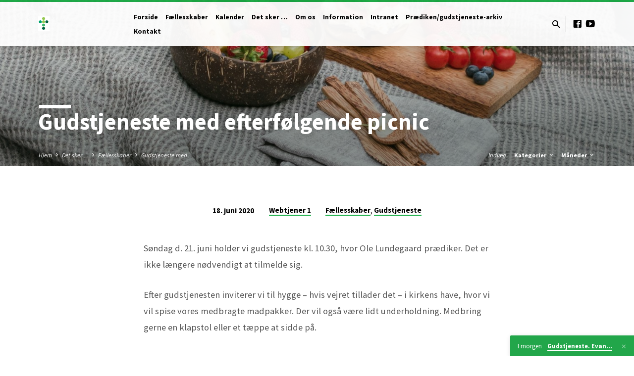

--- FILE ---
content_type: text/html; charset=UTF-8
request_url: https://www.korskirken.dk/2020/06/18/gudstjeneste-med-efterfoelgende-picnic/
body_size: 12995
content:
<!DOCTYPE html>
<html class="no-js" lang="da-DK">
<head>
<meta charset="UTF-8" />
<meta name="viewport" content="width=device-width, initial-scale=1">
<link rel="profile" href="https://gmpg.org/xfn/11">
<title>Gudstjeneste med efterfølgende picnic &#8211; Korskirken</title>
<meta name='robots' content='max-image-preview:large' />
<link rel='dns-prefetch' href='//fonts.googleapis.com' />
<link rel="alternate" type="application/rss+xml" title="Korskirken &raquo; Feed" href="https://www.korskirken.dk/feed/" />
<link rel="alternate" type="application/rss+xml" title="Korskirken &raquo;-kommentar-feed" href="https://www.korskirken.dk/comments/feed/" />
<link rel="alternate" title="oEmbed (JSON)" type="application/json+oembed" href="https://www.korskirken.dk/wp-json/oembed/1.0/embed?url=https%3A%2F%2Fwww.korskirken.dk%2F2020%2F06%2F18%2Fgudstjeneste-med-efterfoelgende-picnic%2F" />
<link rel="alternate" title="oEmbed (XML)" type="text/xml+oembed" href="https://www.korskirken.dk/wp-json/oembed/1.0/embed?url=https%3A%2F%2Fwww.korskirken.dk%2F2020%2F06%2F18%2Fgudstjeneste-med-efterfoelgende-picnic%2F&#038;format=xml" />
<style id='wp-img-auto-sizes-contain-inline-css' type='text/css'>
img:is([sizes=auto i],[sizes^="auto," i]){contain-intrinsic-size:3000px 1500px}
/*# sourceURL=wp-img-auto-sizes-contain-inline-css */
</style>
<style id='wp-emoji-styles-inline-css' type='text/css'>

	img.wp-smiley, img.emoji {
		display: inline !important;
		border: none !important;
		box-shadow: none !important;
		height: 1em !important;
		width: 1em !important;
		margin: 0 0.07em !important;
		vertical-align: -0.1em !important;
		background: none !important;
		padding: 0 !important;
	}
/*# sourceURL=wp-emoji-styles-inline-css */
</style>
<link rel='stylesheet' id='wp-block-library-css' href='https://www.korskirken.dk/wp-includes/css/dist/block-library/style.min.css?ver=b8c8ecf38954d7c7810ac5c15ac2f94e' type='text/css' media='all' />
<style id='wp-block-paragraph-inline-css' type='text/css'>
.is-small-text{font-size:.875em}.is-regular-text{font-size:1em}.is-large-text{font-size:2.25em}.is-larger-text{font-size:3em}.has-drop-cap:not(:focus):first-letter{float:left;font-size:8.4em;font-style:normal;font-weight:100;line-height:.68;margin:.05em .1em 0 0;text-transform:uppercase}body.rtl .has-drop-cap:not(:focus):first-letter{float:none;margin-left:.1em}p.has-drop-cap.has-background{overflow:hidden}:root :where(p.has-background){padding:1.25em 2.375em}:where(p.has-text-color:not(.has-link-color)) a{color:inherit}p.has-text-align-left[style*="writing-mode:vertical-lr"],p.has-text-align-right[style*="writing-mode:vertical-rl"]{rotate:180deg}
/*# sourceURL=https://www.korskirken.dk/wp-includes/blocks/paragraph/style.min.css */
</style>
<style id='global-styles-inline-css' type='text/css'>
:root{--wp--preset--aspect-ratio--square: 1;--wp--preset--aspect-ratio--4-3: 4/3;--wp--preset--aspect-ratio--3-4: 3/4;--wp--preset--aspect-ratio--3-2: 3/2;--wp--preset--aspect-ratio--2-3: 2/3;--wp--preset--aspect-ratio--16-9: 16/9;--wp--preset--aspect-ratio--9-16: 9/16;--wp--preset--color--black: #000000;--wp--preset--color--cyan-bluish-gray: #abb8c3;--wp--preset--color--white: #fff;--wp--preset--color--pale-pink: #f78da7;--wp--preset--color--vivid-red: #cf2e2e;--wp--preset--color--luminous-vivid-orange: #ff6900;--wp--preset--color--luminous-vivid-amber: #fcb900;--wp--preset--color--light-green-cyan: #7bdcb5;--wp--preset--color--vivid-green-cyan: #00d084;--wp--preset--color--pale-cyan-blue: #8ed1fc;--wp--preset--color--vivid-cyan-blue: #0693e3;--wp--preset--color--vivid-purple: #9b51e0;--wp--preset--color--main: #1aaf47;--wp--preset--color--accent: #1aaf47;--wp--preset--color--dark: #000;--wp--preset--color--light: #777;--wp--preset--color--light-bg: #f5f5f5;--wp--preset--gradient--vivid-cyan-blue-to-vivid-purple: linear-gradient(135deg,rgb(6,147,227) 0%,rgb(155,81,224) 100%);--wp--preset--gradient--light-green-cyan-to-vivid-green-cyan: linear-gradient(135deg,rgb(122,220,180) 0%,rgb(0,208,130) 100%);--wp--preset--gradient--luminous-vivid-amber-to-luminous-vivid-orange: linear-gradient(135deg,rgb(252,185,0) 0%,rgb(255,105,0) 100%);--wp--preset--gradient--luminous-vivid-orange-to-vivid-red: linear-gradient(135deg,rgb(255,105,0) 0%,rgb(207,46,46) 100%);--wp--preset--gradient--very-light-gray-to-cyan-bluish-gray: linear-gradient(135deg,rgb(238,238,238) 0%,rgb(169,184,195) 100%);--wp--preset--gradient--cool-to-warm-spectrum: linear-gradient(135deg,rgb(74,234,220) 0%,rgb(151,120,209) 20%,rgb(207,42,186) 40%,rgb(238,44,130) 60%,rgb(251,105,98) 80%,rgb(254,248,76) 100%);--wp--preset--gradient--blush-light-purple: linear-gradient(135deg,rgb(255,206,236) 0%,rgb(152,150,240) 100%);--wp--preset--gradient--blush-bordeaux: linear-gradient(135deg,rgb(254,205,165) 0%,rgb(254,45,45) 50%,rgb(107,0,62) 100%);--wp--preset--gradient--luminous-dusk: linear-gradient(135deg,rgb(255,203,112) 0%,rgb(199,81,192) 50%,rgb(65,88,208) 100%);--wp--preset--gradient--pale-ocean: linear-gradient(135deg,rgb(255,245,203) 0%,rgb(182,227,212) 50%,rgb(51,167,181) 100%);--wp--preset--gradient--electric-grass: linear-gradient(135deg,rgb(202,248,128) 0%,rgb(113,206,126) 100%);--wp--preset--gradient--midnight: linear-gradient(135deg,rgb(2,3,129) 0%,rgb(40,116,252) 100%);--wp--preset--font-size--small: 13px;--wp--preset--font-size--medium: 20px;--wp--preset--font-size--large: 36px;--wp--preset--font-size--x-large: 42px;--wp--preset--spacing--20: 0.44rem;--wp--preset--spacing--30: 0.67rem;--wp--preset--spacing--40: 1rem;--wp--preset--spacing--50: 1.5rem;--wp--preset--spacing--60: 2.25rem;--wp--preset--spacing--70: 3.38rem;--wp--preset--spacing--80: 5.06rem;--wp--preset--shadow--natural: 6px 6px 9px rgba(0, 0, 0, 0.2);--wp--preset--shadow--deep: 12px 12px 50px rgba(0, 0, 0, 0.4);--wp--preset--shadow--sharp: 6px 6px 0px rgba(0, 0, 0, 0.2);--wp--preset--shadow--outlined: 6px 6px 0px -3px rgb(255, 255, 255), 6px 6px rgb(0, 0, 0);--wp--preset--shadow--crisp: 6px 6px 0px rgb(0, 0, 0);}:where(.is-layout-flex){gap: 0.5em;}:where(.is-layout-grid){gap: 0.5em;}body .is-layout-flex{display: flex;}.is-layout-flex{flex-wrap: wrap;align-items: center;}.is-layout-flex > :is(*, div){margin: 0;}body .is-layout-grid{display: grid;}.is-layout-grid > :is(*, div){margin: 0;}:where(.wp-block-columns.is-layout-flex){gap: 2em;}:where(.wp-block-columns.is-layout-grid){gap: 2em;}:where(.wp-block-post-template.is-layout-flex){gap: 1.25em;}:where(.wp-block-post-template.is-layout-grid){gap: 1.25em;}.has-black-color{color: var(--wp--preset--color--black) !important;}.has-cyan-bluish-gray-color{color: var(--wp--preset--color--cyan-bluish-gray) !important;}.has-white-color{color: var(--wp--preset--color--white) !important;}.has-pale-pink-color{color: var(--wp--preset--color--pale-pink) !important;}.has-vivid-red-color{color: var(--wp--preset--color--vivid-red) !important;}.has-luminous-vivid-orange-color{color: var(--wp--preset--color--luminous-vivid-orange) !important;}.has-luminous-vivid-amber-color{color: var(--wp--preset--color--luminous-vivid-amber) !important;}.has-light-green-cyan-color{color: var(--wp--preset--color--light-green-cyan) !important;}.has-vivid-green-cyan-color{color: var(--wp--preset--color--vivid-green-cyan) !important;}.has-pale-cyan-blue-color{color: var(--wp--preset--color--pale-cyan-blue) !important;}.has-vivid-cyan-blue-color{color: var(--wp--preset--color--vivid-cyan-blue) !important;}.has-vivid-purple-color{color: var(--wp--preset--color--vivid-purple) !important;}.has-black-background-color{background-color: var(--wp--preset--color--black) !important;}.has-cyan-bluish-gray-background-color{background-color: var(--wp--preset--color--cyan-bluish-gray) !important;}.has-white-background-color{background-color: var(--wp--preset--color--white) !important;}.has-pale-pink-background-color{background-color: var(--wp--preset--color--pale-pink) !important;}.has-vivid-red-background-color{background-color: var(--wp--preset--color--vivid-red) !important;}.has-luminous-vivid-orange-background-color{background-color: var(--wp--preset--color--luminous-vivid-orange) !important;}.has-luminous-vivid-amber-background-color{background-color: var(--wp--preset--color--luminous-vivid-amber) !important;}.has-light-green-cyan-background-color{background-color: var(--wp--preset--color--light-green-cyan) !important;}.has-vivid-green-cyan-background-color{background-color: var(--wp--preset--color--vivid-green-cyan) !important;}.has-pale-cyan-blue-background-color{background-color: var(--wp--preset--color--pale-cyan-blue) !important;}.has-vivid-cyan-blue-background-color{background-color: var(--wp--preset--color--vivid-cyan-blue) !important;}.has-vivid-purple-background-color{background-color: var(--wp--preset--color--vivid-purple) !important;}.has-black-border-color{border-color: var(--wp--preset--color--black) !important;}.has-cyan-bluish-gray-border-color{border-color: var(--wp--preset--color--cyan-bluish-gray) !important;}.has-white-border-color{border-color: var(--wp--preset--color--white) !important;}.has-pale-pink-border-color{border-color: var(--wp--preset--color--pale-pink) !important;}.has-vivid-red-border-color{border-color: var(--wp--preset--color--vivid-red) !important;}.has-luminous-vivid-orange-border-color{border-color: var(--wp--preset--color--luminous-vivid-orange) !important;}.has-luminous-vivid-amber-border-color{border-color: var(--wp--preset--color--luminous-vivid-amber) !important;}.has-light-green-cyan-border-color{border-color: var(--wp--preset--color--light-green-cyan) !important;}.has-vivid-green-cyan-border-color{border-color: var(--wp--preset--color--vivid-green-cyan) !important;}.has-pale-cyan-blue-border-color{border-color: var(--wp--preset--color--pale-cyan-blue) !important;}.has-vivid-cyan-blue-border-color{border-color: var(--wp--preset--color--vivid-cyan-blue) !important;}.has-vivid-purple-border-color{border-color: var(--wp--preset--color--vivid-purple) !important;}.has-vivid-cyan-blue-to-vivid-purple-gradient-background{background: var(--wp--preset--gradient--vivid-cyan-blue-to-vivid-purple) !important;}.has-light-green-cyan-to-vivid-green-cyan-gradient-background{background: var(--wp--preset--gradient--light-green-cyan-to-vivid-green-cyan) !important;}.has-luminous-vivid-amber-to-luminous-vivid-orange-gradient-background{background: var(--wp--preset--gradient--luminous-vivid-amber-to-luminous-vivid-orange) !important;}.has-luminous-vivid-orange-to-vivid-red-gradient-background{background: var(--wp--preset--gradient--luminous-vivid-orange-to-vivid-red) !important;}.has-very-light-gray-to-cyan-bluish-gray-gradient-background{background: var(--wp--preset--gradient--very-light-gray-to-cyan-bluish-gray) !important;}.has-cool-to-warm-spectrum-gradient-background{background: var(--wp--preset--gradient--cool-to-warm-spectrum) !important;}.has-blush-light-purple-gradient-background{background: var(--wp--preset--gradient--blush-light-purple) !important;}.has-blush-bordeaux-gradient-background{background: var(--wp--preset--gradient--blush-bordeaux) !important;}.has-luminous-dusk-gradient-background{background: var(--wp--preset--gradient--luminous-dusk) !important;}.has-pale-ocean-gradient-background{background: var(--wp--preset--gradient--pale-ocean) !important;}.has-electric-grass-gradient-background{background: var(--wp--preset--gradient--electric-grass) !important;}.has-midnight-gradient-background{background: var(--wp--preset--gradient--midnight) !important;}.has-small-font-size{font-size: var(--wp--preset--font-size--small) !important;}.has-medium-font-size{font-size: var(--wp--preset--font-size--medium) !important;}.has-large-font-size{font-size: var(--wp--preset--font-size--large) !important;}.has-x-large-font-size{font-size: var(--wp--preset--font-size--x-large) !important;}
/*# sourceURL=global-styles-inline-css */
</style>

<style id='classic-theme-styles-inline-css' type='text/css'>
/*! This file is auto-generated */
.wp-block-button__link{color:#fff;background-color:#32373c;border-radius:9999px;box-shadow:none;text-decoration:none;padding:calc(.667em + 2px) calc(1.333em + 2px);font-size:1.125em}.wp-block-file__button{background:#32373c;color:#fff;text-decoration:none}
/*# sourceURL=/wp-includes/css/classic-themes.min.css */
</style>
<link rel='stylesheet' id='symple_shortcode_styles-css' href='https://www.korskirken.dk/wp-content/plugins/symple-shortcodes/shortcodes/css/symple_shortcodes_styles.css?ver=b8c8ecf38954d7c7810ac5c15ac2f94e' type='text/css' media='all' />
<link rel='stylesheet' id='saved-google-fonts-css' href='//fonts.googleapis.com/css?family=Source+Sans+Pro:300,400,600,700,300italic,400italic,600italic,700italic' type='text/css' media='all' />
<link rel='stylesheet' id='materialdesignicons-css' href='https://www.korskirken.dk/wp-content/themes/saved/css/materialdesignicons.min.css?ver=2.3' type='text/css' media='all' />
<link rel='stylesheet' id='saved-style-css' href='https://www.korskirken.dk/wp-content/themes/saved/style.css?ver=2.3' type='text/css' media='all' />
<script type="text/javascript" src="https://www.korskirken.dk/wp-includes/js/jquery/jquery.min.js?ver=3.7.1" id="jquery-core-js"></script>
<script type="text/javascript" src="https://www.korskirken.dk/wp-includes/js/jquery/jquery-migrate.min.js?ver=3.4.1" id="jquery-migrate-js"></script>
<script type="text/javascript" id="ctfw-ie-unsupported-js-extra">
/* <![CDATA[ */
var ctfw_ie_unsupported = {"default_version":"7","min_version":"5","max_version":"9","version":"9","message":"Du bruger en for\u00e6ldet version af Internet Explorer. Venligst opgrader din browser til brug p\u00e5 denne hjemmesiden.","redirect_url":"https://browsehappy.com/"};
//# sourceURL=ctfw-ie-unsupported-js-extra
/* ]]> */
</script>
<script type="text/javascript" src="https://www.korskirken.dk/wp-content/themes/saved/framework/js/ie-unsupported.js?ver=2.3" id="ctfw-ie-unsupported-js"></script>
<script type="text/javascript" src="https://www.korskirken.dk/wp-content/themes/saved/framework/js/jquery.fitvids.js?ver=2.3" id="fitvids-js"></script>
<script type="text/javascript" id="ctfw-responsive-embeds-js-extra">
/* <![CDATA[ */
var ctfw_responsive_embeds = {"wp_responsive_embeds":"1"};
//# sourceURL=ctfw-responsive-embeds-js-extra
/* ]]> */
</script>
<script type="text/javascript" src="https://www.korskirken.dk/wp-content/themes/saved/framework/js/responsive-embeds.js?ver=2.3" id="ctfw-responsive-embeds-js"></script>
<script type="text/javascript" src="https://www.korskirken.dk/wp-content/themes/saved/js/lib/superfish.modified.js?ver=2.3" id="superfish-js"></script>
<script type="text/javascript" src="https://www.korskirken.dk/wp-content/themes/saved/js/lib/supersubs.js?ver=2.3" id="supersubs-js"></script>
<script type="text/javascript" src="https://www.korskirken.dk/wp-content/themes/saved/js/lib/jquery.meanmenu.modified.js?ver=2.3" id="jquery-meanmenu-js"></script>
<script type="text/javascript" src="https://www.korskirken.dk/wp-content/themes/saved/js/lib/js.cookie.min.js?ver=2.3" id="js-cookie-js"></script>
<script type="text/javascript" src="https://www.korskirken.dk/wp-content/themes/saved/js/lib/jquery.waitforimages.min.js?ver=2.3" id="jquery-waitforimages-js"></script>
<script type="text/javascript" src="https://www.korskirken.dk/wp-content/themes/saved/js/lib/jquery.smooth-scroll.min.js?ver=2.3" id="jquery-smooth-scroll-js"></script>
<script type="text/javascript" src="https://www.korskirken.dk/wp-content/themes/saved/js/lib/jquery.dropdown.min.js?ver=2.3" id="jquery-dropdown-js"></script>
<script type="text/javascript" src="https://www.korskirken.dk/wp-content/themes/saved/js/lib/jquery.matchHeight-min.js?ver=2.3" id="jquery-matchHeight-js"></script>
<script type="text/javascript" src="https://www.korskirken.dk/wp-content/themes/saved/js/lib/scrollreveal.min.js?ver=2.3" id="scrollreveal-js"></script>
<script type="text/javascript" id="saved-main-js-extra">
/* <![CDATA[ */
var saved_main = {"site_path":"/","home_url":"https://www.korskirken.dk","theme_url":"https://www.korskirken.dk/wp-content/themes/saved","is_ssl":"1","mobile_menu_close":"saved-icon saved-icon-mobile-menu-close mdi mdi-close","scroll_animations":"1","comment_name_required":"","comment_email_required":"","comment_name_error_required":"Obligatorisk","comment_email_error_required":"Obligatorisk","comment_email_error_invalid":"Ugyldig e-post","comment_url_error_invalid":"Ugyldig URL","comment_message_error_required":"Kommentar kr\u00e6ves"};
//# sourceURL=saved-main-js-extra
/* ]]> */
</script>
<script type="text/javascript" src="https://www.korskirken.dk/wp-content/themes/saved/js/main.js?ver=2.3" id="saved-main-js"></script>
<link rel="https://api.w.org/" href="https://www.korskirken.dk/wp-json/" /><link rel="alternate" title="JSON" type="application/json" href="https://www.korskirken.dk/wp-json/wp/v2/posts/5698" /><link rel="canonical" href="https://www.korskirken.dk/2020/06/18/gudstjeneste-med-efterfoelgende-picnic/" />
<style>[class*=" icon-oc-"],[class^=icon-oc-]{speak:none;font-style:normal;font-weight:400;font-variant:normal;text-transform:none;line-height:1;-webkit-font-smoothing:antialiased;-moz-osx-font-smoothing:grayscale}.icon-oc-one-com-white-32px-fill:before{content:"901"}.icon-oc-one-com:before{content:"900"}#one-com-icon,.toplevel_page_onecom-wp .wp-menu-image{speak:none;display:flex;align-items:center;justify-content:center;text-transform:none;line-height:1;-webkit-font-smoothing:antialiased;-moz-osx-font-smoothing:grayscale}.onecom-wp-admin-bar-item>a,.toplevel_page_onecom-wp>.wp-menu-name{font-size:16px;font-weight:400;line-height:1}.toplevel_page_onecom-wp>.wp-menu-name img{width:69px;height:9px;}.wp-submenu-wrap.wp-submenu>.wp-submenu-head>img{width:88px;height:auto}.onecom-wp-admin-bar-item>a img{height:7px!important}.onecom-wp-admin-bar-item>a img,.toplevel_page_onecom-wp>.wp-menu-name img{opacity:.8}.onecom-wp-admin-bar-item.hover>a img,.toplevel_page_onecom-wp.wp-has-current-submenu>.wp-menu-name img,li.opensub>a.toplevel_page_onecom-wp>.wp-menu-name img{opacity:1}#one-com-icon:before,.onecom-wp-admin-bar-item>a:before,.toplevel_page_onecom-wp>.wp-menu-image:before{content:'';position:static!important;background-color:rgba(240,245,250,.4);border-radius:102px;width:18px;height:18px;padding:0!important}.onecom-wp-admin-bar-item>a:before{width:14px;height:14px}.onecom-wp-admin-bar-item.hover>a:before,.toplevel_page_onecom-wp.opensub>a>.wp-menu-image:before,.toplevel_page_onecom-wp.wp-has-current-submenu>.wp-menu-image:before{background-color:#76b82a}.onecom-wp-admin-bar-item>a{display:inline-flex!important;align-items:center;justify-content:center}#one-com-logo-wrapper{font-size:4em}#one-com-icon{vertical-align:middle}.imagify-welcome{display:none !important;}</style>
<style type="text/css">.has-main-background-color,p.has-main-background-color { background-color: #1aaf47; }.has-main-color,p.has-main-color { color: #1aaf47; }.has-accent-background-color,p.has-accent-background-color { background-color: #1aaf47; }.has-accent-color,p.has-accent-color { color: #1aaf47; }.has-dark-background-color,p.has-dark-background-color { background-color: #000; }.has-dark-color,p.has-dark-color { color: #000; }.has-light-background-color,p.has-light-background-color { background-color: #777; }.has-light-color,p.has-light-color { color: #777; }.has-light-bg-background-color,p.has-light-bg-background-color { background-color: #f5f5f5; }.has-light-bg-color,p.has-light-bg-color { color: #f5f5f5; }.has-white-background-color,p.has-white-background-color { background-color: #fff; }.has-white-color,p.has-white-color { color: #fff; }</style>

<style type="text/css">
#saved-logo-text {
	font-family: 'Source Sans Pro', Arial, Helvetica, sans-serif;
}

.saved-entry-content h1, .saved-entry-content h2, .saved-entry-content h3, .saved-entry-content h4, .saved-entry-content h5, .saved-entry-content h6, .saved-entry-content .saved-h1, .saved-entry-content .saved-h2, .saved-entry-content .saved-h3, .saved-entry-content .saved-h4, .saved-entry-content .saved-h5, .saved-entry-content .saved-h6, .saved-widget .saved-entry-compact-header h3, .mce-content-body h1, .mce-content-body h2, .mce-content-body h3, .mce-content-body h4, .mce-content-body h5, .mce-content-body h6, .textwidget h1, .textwidget h2, .textwidget h3, .textwidget h4, .textwidget h5, .textwidget h6, .saved-bg-section-content h1, .saved-bg-section-content h2, #saved-banner-title div, .saved-widget-title, .saved-caption-image-title, #saved-comments-title, #reply-title, .saved-nav-block-title, .has-drop-cap:not(:focus):first-letter, .saved-entry-content h1, .saved-entry-content h2, .saved-entry-content h3, .saved-entry-content h4, .saved-entry-content h5, .saved-entry-content h6, .saved-entry-content .saved-h1, .saved-entry-content .saved-h2, .saved-entry-content .saved-h3, .saved-entry-content .saved-h4, .saved-entry-content .saved-h5, .saved-entry-content .saved-h6, .mce-content-body h1, .mce-content-body h2, .mce-content-body h3, .mce-content-body h4, .mce-content-body h5, .mce-content-body h6 {
	font-family: 'Source Sans Pro', Arial, Helvetica, sans-serif;
}

#saved-header-menu-content, .mean-container .mean-nav, #saved-header-bottom, .jq-dropdown, #saved-footer-menu, .saved-pagination, .saved-comment-title, .wp-block-latest-comments__comment-author, .saved-entry-full-content a:not(.saved-icon), .saved-entry-full-meta a:not(.saved-icon), .saved-entry-full-footer a, .saved-comment-content a, .saved-map-section a, #respond a, .textwidget a, .widget_ctfw-giving a, .widget_mc4wp_form_widget a, .saved-entry-full-meta-second-line a, #saved-map-section-date .saved-map-section-item-note a, .widget_rss li a, .saved-entry-short-title, .saved-entry-short-title a, .saved-colored-section-title, .saved-entry-compact-right h3, .saved-entry-compact-right h3 a, .saved-sticky-item, .saved-bg-section-text a, .saved-image-section-text a, #saved-sticky-content-custom-content a, .mce-content-body a, .saved-nav-left-right a, select, .saved-button, .saved-buttons-list a, .saved-menu-button > a, input[type=submit], .widget_tag_cloud a, .wp-block-file .wp-block-file__button, .widget_categories > ul, .widget_ctfw-categories > ul, .widget_ctfw-archives > ul, .widget_ctfw-galleries > ul, .widget_recent_entries > ul, .widget_archive > ul, .widget_meta > ul, .widget_pages > ul, .widget_links > ul, .widget_nav_menu ul.menu, .widget_calendar #wp-calendar nav span, .wp-block-calendar #wp-calendar nav span, .saved-entry-compact-image time, .saved-entry-short-label, .saved-colored-section-label, .saved-sticky-item-date, #saved-map-section-address, .saved-entry-full-date, .saved-entry-full-meta-bold, #saved-map-section-date .saved-map-section-item-text, .widget_calendar #wp-calendar caption, .widget_calendar #wp-calendar th, .saved-calendar-table-header-content, .wp-block-calendar #wp-calendar caption, .wp-block-calendar #wp-calendar th, dt, .saved-entry-content th, .mce-content-body th, blockquote cite, #respond label:not(.error):not([for=wp-comment-cookies-consent]), .wp-block-table tr:first-of-type strong, .wp-block-search__label {
	font-family: 'Source Sans Pro', Arial, Helvetica, sans-serif;
}

body, #cancel-comment-reply-link, .saved-entry-short-meta a:not(.saved-icon), .saved-entry-content-short a, .ctfw-breadcrumbs, .saved-caption-image-description, .saved-entry-full-meta-second-line, #saved-header-archives-section-name, .saved-comment-title span, #saved-calendar-title-category, #saved-header-search-mobile input[type=text], .saved-entry-full-content .saved-sermon-index-list li li a:not(.saved-icon), pre.wp-block-verse {
	font-family: 'Source Sans Pro', Arial, Helvetica, sans-serif;
}

 {
	background-color: #1aaf47;
}

.saved-color-main-bg, .sf-menu ul, .saved-calendar-table-header, .saved-calendar-table-top, .saved-calendar-table-header-row, .mean-container .mean-nav, .jq-dropdown .jq-dropdown-menu, .jq-dropdown .jq-dropdown-panel, .tooltipster-sidetip.saved-tooltipster .tooltipster-box, .saved-entry-compact-image time, .saved-entry-short-label, #saved-sticky, .has-main-background-color, p.has-main-background-color {
	background-color: rgba(26, 175, 71, 0.95);
}

.saved-calendar-table-header {
	border-color: #1aaf47 !important;
}

#saved-header-top.saved-header-has-line, .saved-calendar-table-header {
	border-color: rgba(26, 175, 71, 0.95);
}

#saved-logo-text, #saved-logo-text a, .mean-container .mean-nav ul li a.mean-expand, .has-main-color, p.has-main-color {
	color: #1aaf47 !important;
}

a, a:hover, #saved-header-menu-content > li:hover > a, #saved-map-section-list a:hover, #saved-header-search a:hover, #saved-header-search-opened .saved-search-button, #saved-header-icons a:hover, .saved-entry-short-icons .saved-icon:hover, .saved-entry-compact-icons .saved-icon:hover, .saved-entry-full-meta a:hover, #saved-calendar-remove-category a:hover, #saved-calendar-header-right a, .mean-container .saved-icon-mobile-menu-close, #saved-map-section-marker .saved-icon, .saved-entry-full-content .saved-entry-short-meta a:hover, .saved-entry-full-meta > li a.mdi:hover, .widget_search .saved-search-button:hover, #respond a:hover {
	color: #1aaf47;
}

.saved-entry-content a:hover:not(.saved-button):not(.wp-block-file__button), .saved-entry-compact-right a:hover, .saved-entry-full-meta a:hover, .saved-button.saved-button-light:hover, .saved-buttons-list a.saved-button-light:hover, .saved-button:hover, .saved-buttons-list a:hover, input[type=submit]:hover, .widget_tag_cloud a:hover, .saved-nav-left-right a:hover, .wp-block-file .wp-block-file__button:hover, .has-accent-color, p.has-accent-color {
	color: #1aaf47 !important;
}

.saved-entry-short-title a, .saved-entry-compact-right h3 a, .saved-entry-full-content a:not(.saved-button):not(.saved-button-light):not(.wp-block-file__button), .saved-entry-full-meta a:not(.saved-button), .saved-entry-full-footer a:not(.saved-button), .saved-comments a:not(.saved-button), .saved-map-section a:not(.saved-button), #respond a:not(.saved-button), .saved-compact-content a:not(.saved-button), .textwidget a:not(.saved-button), .widget_ctfw-giving a, .widget_mc4wp_form_widget a, .saved-image-section-text a, .mce-content-body a, .saved-entry-content h1::before, .saved-entry-content h2::before, .saved-entry-content h3::before, .saved-entry-content h4::before, .saved-entry-content h5::before, .saved-entry-content h6::before, .saved-entry-content .saved-h1::before, .saved-entry-content .saved-h2::before, .saved-entry-content .saved-h3::before, .saved-entry-content .saved-h4::before, .saved-entry-content .saved-h5::before, .saved-entry-content .saved-h6::before, .mce-content-body h1::before, .mce-content-body h2::before, .mce-content-body h3::before, .mce-content-body h4::before, .mce-content-body h5::before, .mce-content-body h6::before, .saved-widget-title::before, #saved-comments-title::before, #reply-title::before, .saved-nav-block-title::before, .saved-entry-full-meta-label::before, dt::before, .saved-entry-content th::before, .mce-content-body th::before, #saved-map-section-address::before, #saved-header-search input[type=text]:focus, input:focus, textarea:focus {
	border-color: #1aaf47;
}

 {
	border-left-color: #1aaf47;
}

.saved-button, .saved-buttons-list a, .saved-menu-button > a, input[type=submit], .widget_tag_cloud a, .saved-nav-left-right a, .wp-block-file .wp-block-file__button, .has-accent-background-color, p.has-accent-background-color {
	background-color: #1aaf47;
}
</style>
<script type="text/javascript">

jQuery( 'html' )
 	.removeClass( 'no-js' )
 	.addClass( 'js' );

</script>
<link rel="icon" href="https://www.korskirken.dk/wp-content/uploads/2024/01/web_logo_1-150x150.png" sizes="32x32" />
<link rel="icon" href="https://www.korskirken.dk/wp-content/uploads/2024/01/web_logo_1-720x720.png" sizes="192x192" />
<link rel="apple-touch-icon" href="https://www.korskirken.dk/wp-content/uploads/2024/01/web_logo_1-720x720.png" />
<meta name="msapplication-TileImage" content="https://www.korskirken.dk/wp-content/uploads/2024/01/web_logo_1-720x720.png" />
<link rel='stylesheet' id='so-css-saved-css' href='https://www.korskirken.dk/wp-content/uploads/so-css/so-css-saved.css?ver=1565711668' type='text/css' media='all' />
</head>
<body data-rsssl=1 class="wp-singular post-template-default single single-post postid-5698 single-format-standard wp-embed-responsive wp-theme-saved symple-shortcodes symple-shortcodes-responsive ctfw-no-loop-multiple saved-logo-font-source-sans-pro saved-heading-font-source-sans-pro saved-nav-font-source-sans-pro saved-body-font-source-sans-pro saved-has-logo-image saved-no-uppercase saved-has-heading-accents saved-content-width-700">

<header id="saved-header">

	
<div id="saved-header-top" class="saved-header-has-line saved-header-has-search saved-header-has-icons">

	<div>

		<div id="saved-header-top-bg"></div>

		<div id="saved-header-top-container" class="saved-centered-large">

			<div id="saved-header-top-inner">

				
<div id="saved-logo">

	<div id="saved-logo-content">

		
			
			<div id="saved-logo-image">

				<a href="https://www.korskirken.dk/" style="max-width:23px;max-height:30px">

					<img src="https://www.korskirken.dk/wp-content/uploads/2018/11/Forsimplet_Logo_11.png" alt="Korskirken" id="saved-logo-regular" width="23" height="30">

					
				</a>

			</div>

		
	</div>

</div>

				<nav id="saved-header-menu">

					<div id="saved-header-menu-inner">

						<ul id="saved-header-menu-content" class="sf-menu"><li id="menu-item-1767" class="menu-item menu-item-type-custom menu-item-object-custom menu-item-home menu-item-1767"><a href="https://www.korskirken.dk">Forside</a></li>
<li id="menu-item-1607" class="menu-item menu-item-type-post_type menu-item-object-page menu-item-1607"><a href="https://www.korskirken.dk/faellesskaber/">Fællesskaber</a></li>
<li id="menu-item-1605" class="menu-item menu-item-type-post_type_archive menu-item-object-ctc_event menu-item-1605"><a href="https://www.korskirken.dk/events/">Kalender</a></li>
<li id="menu-item-3422" class="menu-item menu-item-type-post_type menu-item-object-page current_page_parent menu-item-3422"><a href="https://www.korskirken.dk/det_sker_er_sket/">Det sker …</a></li>
<li id="menu-item-3452" class="menu-item menu-item-type-post_type menu-item-object-page menu-item-3452"><a href="https://www.korskirken.dk/om-os/">Om os</a></li>
<li id="menu-item-3444" class="menu-item menu-item-type-post_type menu-item-object-page menu-item-3444"><a href="https://www.korskirken.dk/information/">Information</a></li>
<li id="menu-item-3133" class="menu-item menu-item-type-post_type menu-item-object-page menu-item-has-children menu-item-3133"><a href="https://www.korskirken.dk/intranet/">Intranet</a>
<ul class="sub-menu">
	<li id="menu-item-3891" class="menu-item menu-item-type-post_type menu-item-object-page menu-item-3891"><a href="https://www.korskirken.dk/arrangement-kalender/lokalebooking/">Intern lokalebooking</a></li>
	<li id="menu-item-7243" class="menu-item menu-item-type-post_type menu-item-object-page menu-item-7243"><a href="https://www.korskirken.dk/faelles-kalender-interne-og-eksterne/">Fælles kalender</a></li>
</ul>
</li>
<li id="menu-item-3893" class="menu-item menu-item-type-post_type_archive menu-item-object-ctc_sermon menu-item-3893"><a href="https://www.korskirken.dk/praediken/">Prædiken/gudstjeneste-arkiv</a></li>
<li id="menu-item-1708" class="menu-item menu-item-type-post_type menu-item-object-page menu-item-1708"><a href="https://www.korskirken.dk/kontakt/">Kontakt</a></li>
</ul>
					</div>

				</nav>

				
					<div id="saved-header-search" role="search">

						<div id="saved-header-search-opened">

							
<div class="saved-search-form">

	<form method="get" action="https://www.korskirken.dk/">

		<label class="screen-reader-text">Søg</label>

		<div class="saved-search-field">
			<input type="text" name="s" aria-label="Søg">
		</div>

				<a href="#" onClick="jQuery( this ).parent( 'form' ).trigger('submit'); return false;" class="saved-search-button saved-icon saved-icon-search-button mdi mdi-magnify" title="Search"></a>

	</form>

</div>

							<a href="#" id="saved-header-search-close" class="saved-icon saved-icon-search-cancel mdi mdi-close" title="Close Search"></a>

						</div>

						<div id="saved-header-search-closed">
							<a href="#" id="saved-header-search-open" class="saved-icon saved-icon-search-button mdi mdi-magnify" title="Open Search"></a>
						</div>

					</div>

				
				
					<div id="saved-header-icons-divider">
						<div id="saved-header-icons-divider-line"></div>
					</div>

				
				
					<div id="saved-header-icons">
						<ul class="saved-list-icons">
	<li><a href="https://da-dk.facebook.com/Korskirken/" class="mdi mdi-facebook-box" title="Facebook" target="_blank" rel="noopener noreferrer"></a></li>
	<li><a href="https://www.youtube.com/channel/UCkRT2y6Fx1g9vy43BGkKsJQ/videos" class="mdi mdi-youtube-play" title="YouTube" target="_blank" rel="noopener noreferrer"></a></li>
</ul>					</div>

				
				<div id="saved-header-mobile-menu"></div>

			</div>

		</div>

	</div>

</div>

	
<div id="saved-banner" class="saved-color-main-bg saved-banner-title-length-35 saved-has-header-image saved-has-header-title saved-has-breadcrumbs saved-has-header-archives saved-has-header-bottom">

	
		<div id="saved-banner-image" style="opacity: 0.95; background-image: url(https://www.korskirken.dk/wp-content/uploads/2020/06/picnic_maria-ilves-5YqoS5s54gY-unsplash-1600x400.jpg);">

			<div id="saved-banner-image-brightness" style="opacity: 0.15;"></div>

			<div class="saved-banner-image-gradient"></div>

		</div>

	
	<div id="saved-banner-inner" class="saved-centered-large">

		
		<div id="saved-banner-title">
						<div class="saved-h1">Gudstjeneste med efterfølgende picnic</div>
		</div>

	</div>

	
		<div id="saved-header-bottom">

			<div id="saved-header-bottom-inner" class="saved-centered-large saved-clearfix">

				<div class="ctfw-breadcrumbs"><a href="https://www.korskirken.dk/">Hjem</a> <span class="saved-breadcrumb-separator saved-icon saved-icon-breadcrumb-separator mdi mdi-chevron-right"></span> <a href="https://www.korskirken.dk/det_sker_er_sket/">Det sker ...</a> <span class="saved-breadcrumb-separator saved-icon saved-icon-breadcrumb-separator mdi mdi-chevron-right"></span> <a href="https://www.korskirken.dk/category/faellesskaber/">Fællesskaber</a> <span class="saved-breadcrumb-separator saved-icon saved-icon-breadcrumb-separator mdi mdi-chevron-right"></span> <a href="https://www.korskirken.dk/2020/06/18/gudstjeneste-med-efterfoelgende-picnic/">Gudstjeneste med&hellip;</a></div>
				
					<ul id="saved-header-archives">

						<li id="saved-header-archives-section-name" class="saved-header-archive-top">

							
															<a href="https://www.korskirken.dk/nythjem/">Indlæg</a>
							
						</li>

						
							
								<li class="saved-header-archive-top">

									<a href="#" class="saved-header-archive-top-name">
										Kategorier										<span class="saved-icon saved-icon-archive-dropdown mdi mdi-chevron-down"></span>
									</a>

									<div id="saved-header-category-dropdown" class="saved-header-archive-dropdown jq-dropdown">

			  							<div class="jq-dropdown-panel">

											<ul class="saved-header-archive-list">

												
													<li>

														<a href="https://www.korskirken.dk/category/aktuelbon/" title="Aktuel bøn">Aktuel bøn</a>

																													<span class="saved-header-archive-dropdown-count">1</span>
														
													</li>

												
													<li>

														<a href="https://www.korskirken.dk/category/aprilsnar/" title="Aprilsnar">Aprilsnar</a>

																													<span class="saved-header-archive-dropdown-count">1</span>
														
													</li>

												
													<li>

														<a href="https://www.korskirken.dk/category/boenner/" title="Bønner">Bønner</a>

																													<span class="saved-header-archive-dropdown-count">11</span>
														
													</li>

												
													<li>

														<a href="https://www.korskirken.dk/category/boern-og-unge/" title="Børn og unge">Børn og unge</a>

																													<span class="saved-header-archive-dropdown-count">39</span>
														
													</li>

												
													<li>

														<a href="https://www.korskirken.dk/category/faellesskaber/" title="Fællesskaber">Fællesskaber</a>

																													<span class="saved-header-archive-dropdown-count">58</span>
														
													</li>

												
													<li>

														<a href="https://www.korskirken.dk/category/gaa-ikke-glip-af/" title="Gå ikke glip af">Gå ikke glip af</a>

																													<span class="saved-header-archive-dropdown-count">7</span>
														
													</li>

												
													<li>

														<a href="https://www.korskirken.dk/category/gudstjeneste/" title="Gudstjeneste">Gudstjeneste</a>

																													<span class="saved-header-archive-dropdown-count">198</span>
														
													</li>

												
													<li>

														<a href="https://www.korskirken.dk/category/ikke-kategoriseret/" title="Ikke kategoriseret">Ikke kategoriseret</a>

																													<span class="saved-header-archive-dropdown-count">1</span>
														
													</li>

												
													<li>

														<a href="https://www.korskirken.dk/category/indsamling/" title="Indsamling">Indsamling</a>

																													<span class="saved-header-archive-dropdown-count">2</span>
														
													</li>

												
													<li>

														<a href="https://www.korskirken.dk/category/koncerter/" title="Koncerter">Koncerter</a>

																													<span class="saved-header-archive-dropdown-count">13</span>
														
													</li>

												
													<li>

														<a href="https://www.korskirken.dk/category/missions/" title="Missions">Missions</a>

																													<span class="saved-header-archive-dropdown-count">1</span>
														
													</li>

												
													<li>

														<a href="https://www.korskirken.dk/category/nyheder/" title="Nyheder">Nyheder</a>

																													<span class="saved-header-archive-dropdown-count">156</span>
														
													</li>

												
													<li>

														<a href="https://www.korskirken.dk/category/om-korskirken/" title="Om Korskirken">Om Korskirken</a>

																													<span class="saved-header-archive-dropdown-count">2</span>
														
													</li>

												
													<li>

														<a href="https://www.korskirken.dk/category/onsdag-med-indhold/" title="Onsdag med indhold">Onsdag med indhold</a>

																													<span class="saved-header-archive-dropdown-count">1</span>
														
													</li>

												
													<li>

														<a href="https://www.korskirken.dk/category/paaskelaesning/" title="Påskelæsninger">Påskelæsninger</a>

																													<span class="saved-header-archive-dropdown-count">6</span>
														
													</li>

												
													<li>

														<a href="https://www.korskirken.dk/category/praestenharordet/" title="PræstenHarOrdet">PræstenHarOrdet</a>

																													<span class="saved-header-archive-dropdown-count">3</span>
														
													</li>

												
													<li>

														<a href="https://www.korskirken.dk/category/raek-ud-til-andre/" title="Ræk ud til andre">Ræk ud til andre</a>

																													<span class="saved-header-archive-dropdown-count">28</span>
														
													</li>

												
													<li>

														<a href="https://www.korskirken.dk/category/seniorer/" title="Seniorer">Seniorer</a>

																													<span class="saved-header-archive-dropdown-count">8</span>
														
													</li>

												
													<li>

														<a href="https://www.korskirken.dk/category/teologi/" title="Teologi">Teologi</a>

																													<span class="saved-header-archive-dropdown-count">1</span>
														
													</li>

												
													<li>

														<a href="https://www.korskirken.dk/category/undervisning/" title="Undervisning">Undervisning</a>

																													<span class="saved-header-archive-dropdown-count">5</span>
														
													</li>

												
												
											</ul>

										</div>

									</div>

								</li>

							
						
							
								<li class="saved-header-archive-top">

									<a href="#" class="saved-header-archive-top-name">
										Måneder										<span class="saved-icon saved-icon-archive-dropdown mdi mdi-chevron-down"></span>
									</a>

									<div id="saved-header-months-dropdown" class="saved-header-archive-dropdown jq-dropdown jq-dropdown-anchor-right">

			  							<div class="jq-dropdown-panel">

											<ul class="saved-header-archive-list">

												
													<li>

														<a href="https://www.korskirken.dk/2026/01/" title="januar 2026">januar 2026</a>

																													<span class="saved-header-archive-dropdown-count">7</span>
														
													</li>

												
													<li>

														<a href="https://www.korskirken.dk/2025/12/" title="december 2025">december 2025</a>

																													<span class="saved-header-archive-dropdown-count">11</span>
														
													</li>

												
													<li>

														<a href="https://www.korskirken.dk/2025/11/" title="november 2025">november 2025</a>

																													<span class="saved-header-archive-dropdown-count">7</span>
														
													</li>

												
													<li>

														<a href="https://www.korskirken.dk/2025/10/" title="oktober 2025">oktober 2025</a>

																													<span class="saved-header-archive-dropdown-count">7</span>
														
													</li>

												
													<li>

														<a href="https://www.korskirken.dk/2025/09/" title="september 2025">september 2025</a>

																													<span class="saved-header-archive-dropdown-count">8</span>
														
													</li>

												
													<li>

														<a href="https://www.korskirken.dk/2025/08/" title="august 2025">august 2025</a>

																													<span class="saved-header-archive-dropdown-count">7</span>
														
													</li>

												
													<li>

														<a href="https://www.korskirken.dk/2025/07/" title="juli 2025">juli 2025</a>

																													<span class="saved-header-archive-dropdown-count">2</span>
														
													</li>

												
													<li>

														<a href="https://www.korskirken.dk/2025/06/" title="juni 2025">juni 2025</a>

																													<span class="saved-header-archive-dropdown-count">5</span>
														
													</li>

												
													<li>

														<a href="https://www.korskirken.dk/2025/05/" title="maj 2025">maj 2025</a>

																													<span class="saved-header-archive-dropdown-count">8</span>
														
													</li>

												
													<li>

														<a href="https://www.korskirken.dk/2025/04/" title="april 2025">april 2025</a>

																													<span class="saved-header-archive-dropdown-count">8</span>
														
													</li>

												
													<li>

														<a href="https://www.korskirken.dk/2025/03/" title="marts 2025">marts 2025</a>

																													<span class="saved-header-archive-dropdown-count">8</span>
														
													</li>

												
													<li>

														<a href="https://www.korskirken.dk/2025/02/" title="februar 2025">februar 2025</a>

																													<span class="saved-header-archive-dropdown-count">10</span>
														
													</li>

												
												
											</ul>

										</div>

									</div>

								</li>

							
						
					</ul>

				
			</div>

		</div>

	
</div>

</header>

<main id="saved-content">

	<div id="saved-content-inner">

		
		

	
		
			
<article id="post-5698" class="saved-entry-full saved-blog-full post-5698 post type-post status-publish format-standard has-post-thumbnail hentry category-faellesskaber category-gudstjeneste ctfw-has-image">

	<header class="saved-entry-full-header saved-centered-large">

		
			<h1 id="saved-main-title">
				Gudstjeneste med efterfølgende picnic			</h1>

		
		<ul class="saved-entry-meta saved-entry-full-meta">

			<li class="saved-entry-full-date">
				<time datetime="2020-06-18T20:11:54+01:00" class="saved-dark">18. juni 2020</time>
			</li>

			<li class="saved-entry-full-author">
				<a href="https://www.korskirken.dk/author/lene/">Webtjener 1</a>
			</li>

			
				<li class="saved-entry-full-category">
					<a href="https://www.korskirken.dk/category/faellesskaber/" rel="category tag">Fællesskaber</a>, <a href="https://www.korskirken.dk/category/gudstjeneste/" rel="category tag">Gudstjeneste</a>				</li>

			
		</ul>

	</header>

	<div class="saved-entry-content saved-entry-full-content saved-centered-small">

		
<p>Søndag d. 21. juni holder vi gudstjeneste kl. 10.30, hvor Ole Lundegaard prædiker. Det er ikke længere nødvendigt at tilmelde sig.</p>



<p>Efter gudstjenesten inviterer vi til hygge &#8211; hvis vejret tillader det &#8211; i kirkens have, hvor vi vil spise vores medbragte madpakker. Der vil også være lidt underholdning. Medbring gerne en klapstol eller et tæppe at sidde på. </p>

		
	</div>

	

</article>

		
	

		
		
	<div class="saved-nav-blocks saved-color-main-bg saved-nav-block-has-both">

		<div class="saved-nav-block saved-nav-block-left saved-hover-image">

			
									<div class="saved-nav-block-image saved-hover-bg" style="opacity: 0.95; background-image: url(https://www.korskirken.dk/wp-content/uploads/2020/04/Rune_01_Resized-720x480.jpg);">
						<div class="saved-nav-block-image-brightness" style="opacity: 0.15;"></div>
						<div class="saved-banner-image-gradient"></div>
					</div>
				
				<div class="saved-nav-block-content">

					<div class="saved-nav-block-content-columns">

						<div class="saved-nav-block-content-column saved-nav-block-content-left saved-nav-block-content-arrow">

							<a href="https://www.korskirken.dk/2020/06/02/gudstjeneste-og-menighedsmoede-d-7-juni/"><span class="saved-icon saved-icon-nav-block-left mdi mdi-chevron-left"></span></a>

						</div>

						<div class="saved-nav-block-content-column saved-nav-block-content-right saved-nav-block-content-text">

															<div class="saved-nav-block-label">Forrige</div>
							
							<a href="https://www.korskirken.dk/2020/06/02/gudstjeneste-og-menighedsmoede-d-7-juni/" class="saved-nav-block-title">Gudstjeneste d. 14. juni med Vokalgruppen</a>

						</div>

					</div>

				</div>

			
		</div>

		<div class="saved-nav-block saved-nav-block-right saved-hover-image">

			
									<div class="saved-nav-block-image saved-hover-bg" style="opacity: 0.95; background-image: url(https://www.korskirken.dk/wp-content/uploads/2020/06/Valmuer_corina-adeleanu_photo-1444930694458-01babf71870c-720x480.jpg);">
						<div class="saved-nav-block-image-brightness" style="opacity: 0.15;"></div>
						<div class="saved-banner-image-gradient"></div>
					</div>

				
				<div class="saved-nav-block-content">

					<div class="saved-nav-block-content-columns">

						<div class="saved-nav-block-content-column saved-nav-block-content-left saved-nav-block-content-text">

															<div class="saved-nav-block-label">Næste</div>
							
							<a href="https://www.korskirken.dk/2020/07/09/sommerens-gudstjenester/" class="saved-nav-block-title">Juli måneds gudstjenester (opdateret)</a>

						</div>

						<div class="saved-nav-block-content-column saved-nav-block-content-right saved-nav-block-content-arrow">

							<a href="https://www.korskirken.dk/2020/07/09/sommerens-gudstjenester/"><span class="saved-icon saved-icon-nav-block-right mdi mdi-chevron-right"></span></a>

						</div>

					</div>

				</div>

			
		</div>

	</div>


		
	</div>

</main>


<footer id="saved-footer" class="saved-footer-has-location saved-footer-has-map saved-footer-has-icons saved-footer-has-notice saved-footer-has-menu saved-footer-has-submenu saved-footer-has-widgets">

	
<div id="saved-footer-widgets-row" class="saved-widgets-row saved-bg-secondary">

	<div class="saved-widgets-row-inner saved-centered-large">

		<div class="saved-widgets-row-content">

			<aside id="ctfw-events-1" class="saved-widget widget_ctfw-events"><h2 class="saved-widget-title">Næste arrangementer</h2>
	<article class="saved-event-compact saved-entry-compact saved-entry-no-image post-11581 ctc_event type-ctc_event status-publish hentry ctfw-no-image">

		<div class="saved-entry-compact-header">

			
			
				<div class="saved-entry-compact-right">

					
						<h3>
							<a href="https://www.korskirken.dk/events/gudstjeneste-evan-klarholt-boernekirke/" title="Gudstjeneste. Evan Klarholt. BØRNEKIRKE">Gudstjeneste. Evan Klarholt. BØRNEKIRKE</a>
						</h3>

					
					
						<ul class="saved-entry-meta saved-entry-compact-meta">

															<li class="saved-event-compact-date">
									18. januar 2026								</li>
							
															<li class="saved-event-compact-time">
									10:30								</li>
							
							
						</ul>

					
				</div>

			
		</div>

		
	</article>


	<article class="saved-event-compact saved-entry-compact saved-entry-no-image post-11458 ctc_event type-ctc_event status-publish hentry ctfw-no-image">

		<div class="saved-entry-compact-header">

			
			
				<div class="saved-entry-compact-right">

					
						<h3>
							<a href="https://www.korskirken.dk/events/spejdermoeder-10/" title="Spejdermøder">Spejdermøder</a>
						</h3>

					
					
						<ul class="saved-entry-meta saved-entry-compact-meta">

															<li class="saved-event-compact-date">
									21. januar 2026								</li>
							
							
							
						</ul>

					
				</div>

			
		</div>

		
	</article>

</aside><aside id="ctfw-posts-4" class="saved-widget widget_ctfw-posts"><h2 class="saved-widget-title">Aktuel bøn</h2>
	<article class="saved-post-compact saved-entry-has-excerpt saved-entry-compact saved-entry-no-image post-3524 post type-post status-publish format-standard hentry category-aktuelbon ctfw-no-image">

		<div class="saved-entry-compact-header">

			
			
				<div class="saved-entry-compact-right">

					
						<h3>
							<a href="https://www.korskirken.dk/2019/08/06/aktuel-boen/" title="Du ser mig, som jeg er">Du ser mig, som jeg er</a>
						</h3>

					

					
				</div>

			
		</div>

		
			<div class="saved-entry-content saved-entry-content-compact">
				Jesus, du så de mennesker, som andre overså. Du satte dem højt, som andre så ned på. Jeg beder dig: Se mig som den, jeg er! Du tjekker ikke mit CV og listen over mine nederlag og&hellip;			</div>

		
	</article>

</aside>
		</div>

	</div>

</div>

	

<div class="saved-map-section">

	
	
		<div id="saved-map-section-content-bg"></div>

		<div id="saved-map-section-content-container" class="saved-centered-large">

			<div id="saved-map-section-content">

				<div id="saved-map-section-content-inner">

					
						<div id="saved-map-section-header">

							
								<h2 id="saved-map-section-address">

									<span class="saved-nowrap saved-block">Korskirkens Baptistmenighed</span><span class="saved-nowrap saved-block">Herlev Hovedgade 42-44</span><span class="saved-nowrap saved-block">2730 Herlev</span>
								</h2>

							
							
								<ul id="saved-map-section-buttons" class="saved-buttons-list saved-buttons-list-close saved-map-section-single-location">

																			<li class="saved-map-button-more-item"><a href="https://www.korskirken.dk/steder/korskirken/" class="saved-map-button-more">Mere information</a></li>
									
																			<li><a href="https://www.google.com/maps/dir//Korskirkens+Baptistmenighed%2C+Herlev+Hovedgade+42-44%2C+2730+Herlev/" class="saved-map-button-directions" target="_blank" rel="noopener noreferrer">Vejbeskrivelse</a></li>
									
									
									
								</ul>

							
						</div>

					
					<ul id="saved-map-section-list" class="saved-clearfix">

						
						
						
						
							<li id="saved-map-section-location-time" class="saved-map-info-full">

								<p>
									CVR nr. 29951519<br />
<br />
Spejdermøder og andre børne- og ungdomsaktiviteter foregår i nabo-villaen, kaldet &#8220;44&#8221;.<br />
<br />
Gudstjeneste søndag kl. 10.30<br />
Bemærk: Indkørsel fra Svanereden								</p>

							</li>

						
						
						
							<li id="saved-map-section-email">

								<p>
									<a href="mailto:ko&#114;%73%6b%69&#114;%6be%6e&#64;k&#111;%72%73k&#105;&#114;%6b&#101;%6e%2e%64&#107;">
&#107;o&#114;&#115;k&#105;rk&#101;n&#8203;&#64;&#107;&#111;&#114;&#115;kir&#107;&#101;&#110;.d&#107;
</a>								</p>

							</li>

						
						
					</ul>

				</div>

			</div>

		</div>

	
	<div id="saved-map-section-map">

		<div id="saved-map-section-canvas" class="ctfw-google-map" data-ctfw-map-lat="55.719188" data-ctfw-map-lng="12.452381" data-ctfw-map-type="TERRAIN" data-ctfw-map-zoom="16" data-ctfw-map-marker="" data-ctfw-map-center-resize="" data-ctfw-map-callback-loaded="saved_position_map_section" data-ctfw-map-callback-resize="saved_position_map_section"></div>
		<div id="saved-map-section-marker"><span class="saved-icon saved-icon-map-marker mdi mdi-map-marker"></span></div>

	</div>

</div>


	
		<div id="saved-footer-bottom" class="saved-color-main-bg">

			<div id="saved-footer-bottom-inner" class="saved-centered-large">

				
					<div id="saved-footer-icons-notice">

						
							<div id="saved-footer-icons">
								<ul class="saved-list-icons">
	<li><a href="https://da-dk.facebook.com/Korskirken/" class="mdi mdi-facebook-box" title="Facebook" target="_blank" rel="noopener noreferrer"></a></li>
	<li><a href="https://www.youtube.com/channel/UCkRT2y6Fx1g9vy43BGkKsJQ" class="mdi mdi-youtube-play" title="YouTube" target="_blank" rel="noopener noreferrer"></a></li>
</ul>							</div>

						
						
							<div id="saved-footer-notice">
								© 2026 Korskirken. <br />
<a href="https://www.korskirken.dk/Privatlivspolitik/">Privatlivspolitik</a>							</div>

						
					</div>

				
				
					<nav id="saved-footer-menu">
						<ul id="saved-footer-menu-content" class=""><li class="menu-item menu-item-type-custom menu-item-object-custom menu-item-home menu-item-1767"><a href="https://www.korskirken.dk">Forside</a></li>
<li class="menu-item menu-item-type-post_type menu-item-object-page menu-item-1607"><a href="https://www.korskirken.dk/faellesskaber/">Fællesskaber</a></li>
<li class="menu-item menu-item-type-post_type_archive menu-item-object-ctc_event menu-item-1605"><a href="https://www.korskirken.dk/events/">Kalender</a></li>
<li class="menu-item menu-item-type-post_type menu-item-object-page current_page_parent menu-item-3422"><a href="https://www.korskirken.dk/det_sker_er_sket/">Det sker …</a></li>
<li class="menu-item menu-item-type-post_type menu-item-object-page menu-item-3452"><a href="https://www.korskirken.dk/om-os/">Om os</a></li>
<li class="menu-item menu-item-type-post_type menu-item-object-page menu-item-3444"><a href="https://www.korskirken.dk/information/">Information</a></li>
<li class="menu-item menu-item-type-post_type menu-item-object-page menu-item-has-children menu-item-3133"><a href="https://www.korskirken.dk/intranet/">Intranet</a>
<ul class="sub-menu">
	<li class="menu-item menu-item-type-post_type menu-item-object-page menu-item-3891"><a href="https://www.korskirken.dk/arrangement-kalender/lokalebooking/">Intern lokalebooking</a></li>
	<li class="menu-item menu-item-type-post_type menu-item-object-page menu-item-7243"><a href="https://www.korskirken.dk/faelles-kalender-interne-og-eksterne/">Fælles kalender</a></li>
</ul>
</li>
<li class="menu-item menu-item-type-post_type_archive menu-item-object-ctc_sermon menu-item-3893"><a href="https://www.korskirken.dk/praediken/">Prædiken/gudstjeneste-arkiv</a></li>
<li class="menu-item menu-item-type-post_type menu-item-object-page menu-item-1708"><a href="https://www.korskirken.dk/kontakt/">Kontakt</a></li>
</ul>					</nav>

				
			</div>

		</div>

	
</footer>


<aside id="saved-sticky" class="saved-sticky-content-type-events">

	<div id="saved-sticky-inner">

		<div id="saved-sticky-content">

			
				<div id="saved-sticky-items">

					
						<div class="saved-sticky-item">

							<a href="https://www.korskirken.dk/events/gudstjeneste-evan-klarholt-boernekirke/" title="Gudstjeneste. Evan Klarholt. BØRNEKIRKE">

																	<span class="saved-sticky-item-date">
										I morgen									</span>
								
								<span class="saved-sticky-item-title">Gudstjeneste. Evan&hellip;</span>

							</a>

						</div>

					
				</div>

			
		</div>

		<div id="saved-sticky-dismiss">
			<a href="#" class="saved-icon saved-icon-sticky-dismiss mdi mdi-close" title="Close"></a>
		</div>

	</div>

</aside>

<script type="speculationrules">
{"prefetch":[{"source":"document","where":{"and":[{"href_matches":"/*"},{"not":{"href_matches":["/wp-*.php","/wp-admin/*","/wp-content/uploads/*","/wp-content/*","/wp-content/plugins/*","/wp-content/themes/saved/*","/*\\?(.+)"]}},{"not":{"selector_matches":"a[rel~=\"nofollow\"]"}},{"not":{"selector_matches":".no-prefetch, .no-prefetch a"}}]},"eagerness":"conservative"}]}
</script>

<script type="text/javascript" src="https://www.korskirken.dk/wp-includes/js/comment-reply.min.js?ver=b8c8ecf38954d7c7810ac5c15ac2f94e" id="comment-reply-js" async="async" data-wp-strategy="async" fetchpriority="low"></script>
<script type="text/javascript" src="https://www.korskirken.dk/wp-content/themes/saved/framework/js/maps.js?ver=2.9.5" id="ctfw-maps-js"></script>
<script type="text/javascript" src="//maps.googleapis.com/maps/api/js?key=AIzaSyBMitDn_5Hn1sSi7JPmLf6WtfZ1790BAYw&amp;callback=ctfw_load_maps" id="google-maps-js"></script>
<script id="wp-emoji-settings" type="application/json">
{"baseUrl":"https://s.w.org/images/core/emoji/17.0.2/72x72/","ext":".png","svgUrl":"https://s.w.org/images/core/emoji/17.0.2/svg/","svgExt":".svg","source":{"concatemoji":"https://www.korskirken.dk/wp-includes/js/wp-emoji-release.min.js?ver=b8c8ecf38954d7c7810ac5c15ac2f94e"}}
</script>
<script type="module">
/* <![CDATA[ */
/*! This file is auto-generated */
const a=JSON.parse(document.getElementById("wp-emoji-settings").textContent),o=(window._wpemojiSettings=a,"wpEmojiSettingsSupports"),s=["flag","emoji"];function i(e){try{var t={supportTests:e,timestamp:(new Date).valueOf()};sessionStorage.setItem(o,JSON.stringify(t))}catch(e){}}function c(e,t,n){e.clearRect(0,0,e.canvas.width,e.canvas.height),e.fillText(t,0,0);t=new Uint32Array(e.getImageData(0,0,e.canvas.width,e.canvas.height).data);e.clearRect(0,0,e.canvas.width,e.canvas.height),e.fillText(n,0,0);const a=new Uint32Array(e.getImageData(0,0,e.canvas.width,e.canvas.height).data);return t.every((e,t)=>e===a[t])}function p(e,t){e.clearRect(0,0,e.canvas.width,e.canvas.height),e.fillText(t,0,0);var n=e.getImageData(16,16,1,1);for(let e=0;e<n.data.length;e++)if(0!==n.data[e])return!1;return!0}function u(e,t,n,a){switch(t){case"flag":return n(e,"\ud83c\udff3\ufe0f\u200d\u26a7\ufe0f","\ud83c\udff3\ufe0f\u200b\u26a7\ufe0f")?!1:!n(e,"\ud83c\udde8\ud83c\uddf6","\ud83c\udde8\u200b\ud83c\uddf6")&&!n(e,"\ud83c\udff4\udb40\udc67\udb40\udc62\udb40\udc65\udb40\udc6e\udb40\udc67\udb40\udc7f","\ud83c\udff4\u200b\udb40\udc67\u200b\udb40\udc62\u200b\udb40\udc65\u200b\udb40\udc6e\u200b\udb40\udc67\u200b\udb40\udc7f");case"emoji":return!a(e,"\ud83e\u1fac8")}return!1}function f(e,t,n,a){let r;const o=(r="undefined"!=typeof WorkerGlobalScope&&self instanceof WorkerGlobalScope?new OffscreenCanvas(300,150):document.createElement("canvas")).getContext("2d",{willReadFrequently:!0}),s=(o.textBaseline="top",o.font="600 32px Arial",{});return e.forEach(e=>{s[e]=t(o,e,n,a)}),s}function r(e){var t=document.createElement("script");t.src=e,t.defer=!0,document.head.appendChild(t)}a.supports={everything:!0,everythingExceptFlag:!0},new Promise(t=>{let n=function(){try{var e=JSON.parse(sessionStorage.getItem(o));if("object"==typeof e&&"number"==typeof e.timestamp&&(new Date).valueOf()<e.timestamp+604800&&"object"==typeof e.supportTests)return e.supportTests}catch(e){}return null}();if(!n){if("undefined"!=typeof Worker&&"undefined"!=typeof OffscreenCanvas&&"undefined"!=typeof URL&&URL.createObjectURL&&"undefined"!=typeof Blob)try{var e="postMessage("+f.toString()+"("+[JSON.stringify(s),u.toString(),c.toString(),p.toString()].join(",")+"));",a=new Blob([e],{type:"text/javascript"});const r=new Worker(URL.createObjectURL(a),{name:"wpTestEmojiSupports"});return void(r.onmessage=e=>{i(n=e.data),r.terminate(),t(n)})}catch(e){}i(n=f(s,u,c,p))}t(n)}).then(e=>{for(const n in e)a.supports[n]=e[n],a.supports.everything=a.supports.everything&&a.supports[n],"flag"!==n&&(a.supports.everythingExceptFlag=a.supports.everythingExceptFlag&&a.supports[n]);var t;a.supports.everythingExceptFlag=a.supports.everythingExceptFlag&&!a.supports.flag,a.supports.everything||((t=a.source||{}).concatemoji?r(t.concatemoji):t.wpemoji&&t.twemoji&&(r(t.twemoji),r(t.wpemoji)))});
//# sourceURL=https://www.korskirken.dk/wp-includes/js/wp-emoji-loader.min.js
/* ]]> */
</script>
<script id="ocvars">var ocSiteMeta = {plugins: {"a3e4aa5d9179da09d8af9b6802f861a8": 1,"2c9812363c3c947e61f043af3c9852d0": 1,"b904efd4c2b650207df23db3e5b40c86": 1}}</script>
</body>
</html>